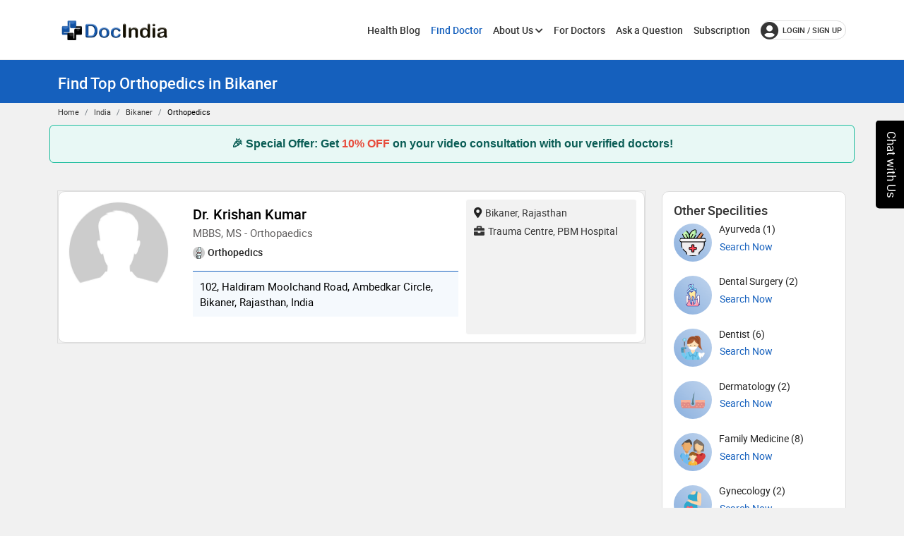

--- FILE ---
content_type: text/html; charset=utf-8
request_url: https://www.docindia.org/india/rj/bikaner/orthopedics
body_size: 11383
content:
  


<!DOCTYPE html>
<html lang="en">
<head>
    <meta charset="utf-8">
    <meta http-equiv="X-UA-Compatible" content="IE=edge">
    <meta name="viewport" content="width=device-width, initial-scale=1.0">
    <meta name="theme-color" content="#1560bd">
    <meta name="http-equiv" content="Content-type:text/html; charset=UTF-8" />
   
  

    
    


    <meta name="robots" content="index, follow">



    <title>Best Orthopedics in Bikaner - Book Appointment | DocIndia</title>

    

   
        <link rel="canonical" href="https://www.docindia.org/india/rj/bikaner/orthopedics" />
        <meta name="description" content="Consult with best Orthopedics in Bikaner at DocIndia. Overview the list of qualified doctor&#x27;s profiles and book appointment for in-clinic or virtual consultation." />
        <meta property="og:title" content="Best Orthopedics in Bikaner - Book Appointment | DocIndia" />
        <meta property="og:description" content="Consult with best Orthopedics in Bikaner at DocIndia. Overview the list of qualified doctor&#x27;s profiles and book appointment for in-clinic or virtual consultation." />
        <meta property="og:type" content="article" />
        <meta property="og:image" content=" https://www.docindia.org/assets/img/DocIndia_logo_2.png" />
        <meta name="twitter:card" content="summary_large_image" />
        <meta name="twitter:title" content="Best Orthopedics in Bikaner - Book Appointment | DocIndia" />
        <meta name="twitter:description" content="Consult with best Orthopedics in Bikaner at DocIndia. Overview the list of qualified doctor&#x27;s profiles and book appointment for in-clinic or virtual consultation." />
        <meta name="twitter:site" content="@DocIndiaOrg" />
        <meta name="twitter:image" content="https://www.docindia.org/assets/img/DocIndia_logo_2.png" />
        <meta name="twitter:creator" content="@DocIndiaOrg" />


       
            <meta property="og:url" content="https://www.docindia.org/india/rj/bikaner/orthopedics" />
       
   

    <link type="image/x-icon" href="/assets/img/favicon.ico" rel="icon">

    

    
        <link rel="stylesheet" href="/css/optimizelayout.min.css.gz?v=lMwN813r-0nQ7hhU_ZkiQv9IanXCfpIshcNSj6yYYh8" />
        
    
    
        <link rel="stylesheet" href="/css/locationwise.min.css.gz?v=n9B3ecnrd_sQMOpMYiRF25BGiK0ux8EWN4f25T535SE" />

    

        <link rel="stylesheet" href="/css/responsive_devices.min.css.gz?v=pA6intb6qo7eVfEijPXR2Y72aZUzm_PPYBw9hp4yO2w" />
        
        
    <script type="application/ld+json">
        {
        "@context":"https://schema.org",
        "@type":"WebPage",
        "image":"https://www.docindia.org/assets/img/DocIndia_logo.webp",
        "url":"https://www.docindia.org/india/rj/bikaner/orthopedics",
        "name":"Best Orthopedics in Bikaner - Book Appointment | DocIndia",
        "description":"Consult with best Orthopedics in Bikaner at DocIndia. Overview the list of qualified doctor&#x27;s profiles and book appointment for in-clinic or virtual consultation."
        }
    </script>



    


    
    <!-- Favicons -->
   
    <style>
        .register-box {
        width: 470px;
        text-align: center;
        margin: 35px auto;
        position: relative;
        padding: 15px;
        /* background: #fbfbfb;*/
        background: #fff;
        /*box-shadow: 0px 0px 4px 1px #ddd;*/
        box-shadow: 0px 0px 4px #ddd;
        border-radius: 15px;
        }
        .register-box img {
        width: 150px;
        }
        .register-box .reupload {
        width: 97px !important;
        }
        .register-box h2 {
        margin-top: 20px;
        font-size: 23px;
        }
        .register-box p {
        font-size: 14px;
        margin-bottom: 0;
        line-height: 22px;
        color: #494949;
        }
    </style>

    <noscript>Your browser does not support JavaScript! before use docindia please enable Javascript on your browser</noscript>
<script type="text/javascript">!function(T,l,y){var S=T.location,k="script",D="instrumentationKey",C="ingestionendpoint",I="disableExceptionTracking",E="ai.device.",b="toLowerCase",w="crossOrigin",N="POST",e="appInsightsSDK",t=y.name||"appInsights";(y.name||T[e])&&(T[e]=t);var n=T[t]||function(d){var g=!1,f=!1,m={initialize:!0,queue:[],sv:"5",version:2,config:d};function v(e,t){var n={},a="Browser";return n[E+"id"]=a[b](),n[E+"type"]=a,n["ai.operation.name"]=S&&S.pathname||"_unknown_",n["ai.internal.sdkVersion"]="javascript:snippet_"+(m.sv||m.version),{time:function(){var e=new Date;function t(e){var t=""+e;return 1===t.length&&(t="0"+t),t}return e.getUTCFullYear()+"-"+t(1+e.getUTCMonth())+"-"+t(e.getUTCDate())+"T"+t(e.getUTCHours())+":"+t(e.getUTCMinutes())+":"+t(e.getUTCSeconds())+"."+((e.getUTCMilliseconds()/1e3).toFixed(3)+"").slice(2,5)+"Z"}(),iKey:e,name:"Microsoft.ApplicationInsights."+e.replace(/-/g,"")+"."+t,sampleRate:100,tags:n,data:{baseData:{ver:2}}}}var h=d.url||y.src;if(h){function a(e){var t,n,a,i,r,o,s,c,u,p,l;g=!0,m.queue=[],f||(f=!0,t=h,s=function(){var e={},t=d.connectionString;if(t)for(var n=t.split(";"),a=0;a<n.length;a++){var i=n[a].split("=");2===i.length&&(e[i[0][b]()]=i[1])}if(!e[C]){var r=e.endpointsuffix,o=r?e.location:null;e[C]="https://"+(o?o+".":"")+"dc."+(r||"services.visualstudio.com")}return e}(),c=s[D]||d[D]||"",u=s[C],p=u?u+"/v2/track":d.endpointUrl,(l=[]).push((n="SDK LOAD Failure: Failed to load Application Insights SDK script (See stack for details)",a=t,i=p,(o=(r=v(c,"Exception")).data).baseType="ExceptionData",o.baseData.exceptions=[{typeName:"SDKLoadFailed",message:n.replace(/\./g,"-"),hasFullStack:!1,stack:n+"\nSnippet failed to load ["+a+"] -- Telemetry is disabled\nHelp Link: https://go.microsoft.com/fwlink/?linkid=2128109\nHost: "+(S&&S.pathname||"_unknown_")+"\nEndpoint: "+i,parsedStack:[]}],r)),l.push(function(e,t,n,a){var i=v(c,"Message"),r=i.data;r.baseType="MessageData";var o=r.baseData;return o.message='AI (Internal): 99 message:"'+("SDK LOAD Failure: Failed to load Application Insights SDK script (See stack for details) ("+n+")").replace(/\"/g,"")+'"',o.properties={endpoint:a},i}(0,0,t,p)),function(e,t){if(JSON){var n=T.fetch;if(n&&!y.useXhr)n(t,{method:N,body:JSON.stringify(e),mode:"cors"});else if(XMLHttpRequest){var a=new XMLHttpRequest;a.open(N,t),a.setRequestHeader("Content-type","application/json"),a.send(JSON.stringify(e))}}}(l,p))}function i(e,t){f||setTimeout(function(){!t&&m.core||a()},500)}var e=function(){var n=l.createElement(k);n.src=h;var e=y[w];return!e&&""!==e||"undefined"==n[w]||(n[w]=e),n.onload=i,n.onerror=a,n.onreadystatechange=function(e,t){"loaded"!==n.readyState&&"complete"!==n.readyState||i(0,t)},n}();y.ld<0?l.getElementsByTagName("head")[0].appendChild(e):setTimeout(function(){l.getElementsByTagName(k)[0].parentNode.appendChild(e)},y.ld||0)}try{m.cookie=l.cookie}catch(p){}function t(e){for(;e.length;)!function(t){m[t]=function(){var e=arguments;g||m.queue.push(function(){m[t].apply(m,e)})}}(e.pop())}var n="track",r="TrackPage",o="TrackEvent";t([n+"Event",n+"PageView",n+"Exception",n+"Trace",n+"DependencyData",n+"Metric",n+"PageViewPerformance","start"+r,"stop"+r,"start"+o,"stop"+o,"addTelemetryInitializer","setAuthenticatedUserContext","clearAuthenticatedUserContext","flush"]),m.SeverityLevel={Verbose:0,Information:1,Warning:2,Error:3,Critical:4};var s=(d.extensionConfig||{}).ApplicationInsightsAnalytics||{};if(!0!==d[I]&&!0!==s[I]){var c="onerror";t(["_"+c]);var u=T[c];T[c]=function(e,t,n,a,i){var r=u&&u(e,t,n,a,i);return!0!==r&&m["_"+c]({message:e,url:t,lineNumber:n,columnNumber:a,error:i}),r},d.autoExceptionInstrumented=!0}return m}(y.cfg);function a(){y.onInit&&y.onInit(n)}(T[t]=n).queue&&0===n.queue.length?(n.queue.push(a),n.trackPageView({})):a()}(window,document,{
src: "https://js.monitor.azure.com/scripts/b/ai.2.min.js", // The SDK URL Source
crossOrigin: "anonymous", 
cfg: { // Application Insights Configuration
    connectionString: 'InstrumentationKey=a93ed249-8e23-47e0-8ba5-7b31a1827390;IngestionEndpoint=https://centralindia-0.in.applicationinsights.azure.com/;LiveEndpoint=https://centralindia.livediagnostics.monitor.azure.com/'
}});</script></head>
<body>

    <div class="main-wrapper">
        <input type="hidden" id="hdnpatientsiteurl" value="https://my.docindia.org" />
        <div id="loadercontainer" style="display:none;">
            <img data-src="/assets/img/4V0b.gif" src="/assets/img/banner-img/logo-gray.webp" alt="load" title="load">
        </div>
        
        <!-- Header -->
        <header class="header sticky">
            <nav class="navbar navbar-expand-lg header-nav">
                <div class="container">
                    <div class="navbar-header">
                        <a id="mobile_btn" title="Menu Bar" href="javascript:void(0);">
                            <span class="bar-icon">
                                <span></span>
                                <span></span>
                                <span></span>
                            </span>
                        </a>
                        <a href="/" class="navbar-brand logo " title="DocIndia">
                            <img data-src="/assets/img/DocIndia_logo_2.webp" src="/assets/img/banner-img/logo-gray.webp" alt="DocIndia" width="160" height="40">
                        </a>
                    </div>
                    <div class="combine-nav-button">
                        <div class="main-menu-wrapper">
                            <div class="menu-header">
                                <a href="/" class="menu-logo" title="DocIndia">
                                    <img src="/assets/img/banner-img/logo-gray.webp" data-src="/assets/img/DocIndia_logo_2.webp" title="DocIndia" width="160" height="40" />
                                </a>
                                <a class="menu_close" title="Menu Close" href="javascript:void(0);">
                                    <i class="fas fa-times"></i>
                                </a>
                               
                            </div>


                            <!--Commented by koti on 13-05-2021-->
                            <ul id="headerMenu" class="main-nav">

                                <li id="menu_healthBlog">
                                    <a href="/healthblog" title="Health Blog">Health Blog</a>
                                 
                                </li> 

                                <li id="menu_findDoc">
                                    <a href="/doctors" title="Find Doctor">Find Doctor </a>
                                </li>
                                <li id="menu_aboutus" class="has-submenu">
                                    <a title="About Us">About Us<i class="fas fa-chevron-down"></i></a>
                                    <ul class="submenu">
                                        <li id="menu_whoweare">
                                            <a href=/about-us title="About Us">About Us</a>
                                        </li>
                                        <li><a href=/how-it-works>Company</a></li>
                                        <li id="menu_contactus">
                                            <a href=/contact-us title="Contact Us">Contact Us </a>
                                        </li>
                                        <li id="menu_contactus">
                                            <a href="/chat-with-us" title="Chat With Us">Chat With Us</a>
                                        </li>
                                        <li>
                                            <a href="/write-for-us" title="Write For Us">Write For Us</a>
                                        </li>
                                    </ul>
                                </li>
                                <li id="menu_forDoctors">
                                    <a href="/marketing/for-doctors" title="For doctors">For Doctors</a>
                                </li>
                                <li id="menu_forAskQues">
                                    <a href="/ask-a-question" title="Ask a Question">Ask a Question</a>
                                </li>
                                <li id="menu_subscription">
                                    <a href="/subscription" title="Subscription">Subscription</a>
                                </li>
                                

                            </ul>
                        </div>
                        <!--Commented by koti on 13-05-2021-->
                        <ul class="nav header-navbar-rht" id="headerlist">
                                <li class="nav-item">
                                    <a class="nav-link header-login" title="Login / Sign up" href="/identity/account/login"><i class="fas fa-user-circle"></i>login / Sign up </a>
                                </li>

                        </ul>
                    </div>
                </div>
            </nav>

        </header>
        <!-- /Header -->
        



<!-- Breadcrumb -->
<div class="breadcrumb-bar">
    <div class="container">
        <div class="row align-items-center">
            <div class="col-md-8 col-12">
                <h1 class="breadcrumb-title">Find Top Orthopedics in Bikaner</h1>
            </div>
        </div>
    </div>
</div>


<div class="container">
    <nav aria-label="breadcrumb">
        <ol class="breadcrumb">
            <li class="breadcrumb-item"><a href="/">Home</a></li>
            <li class="breadcrumb-item"><a href="/all-cities">India</a></li>
            <li class="breadcrumb-item"><a href="/india/rj/bikaner">Bikaner</a></li>
            <li class="breadcrumb-item active" aria-current="page">Orthopedics</li>
        </ol>
    </nav>
</div>
<!-- /Breadcrumb -->
<div class="container">
    <div class="row">
        <input type="hidden" id="hdnspecalitysearch" value="orthopedics" />
        <input type="hidden" id="hdnStateCode" value="rj" />
        <input type="hidden" id="hdnsearchcity" value="bikaner" />
        <input type="hidden" id="hdnpageno" value="1" />
        <input type="hidden" id="hdntotalpage" value="1" />
        <input type="hidden" id="hdnStaticSiteUrl" value="https://images.docindia.org" />
        <input type="hidden" id="hdnprevPage" value="0" />

<div id="offer-banner" style="background:#e8f8f5; color:#0a5d55; padding:14px 20px; border:1px solid #1abc9c; border-radius:6px; font-family:sans-serif; font-size:16px; font-weight:600; position:relative; margin:10px 0; text-align:center;">🎉 Special Offer: Get <span style="color:#e74c3c;">10% OFF</span> on your video consultation with our verified doctors!</div>
        <div class="col-md-12 col-lg-8 col-xl-9 col-sm-8">

        </div>
    </div>
</div>
<!-- Page Content -->
<div class="content">
    <div class="container">
        <div class="row">
            <div class="col-md-8 col-lg-8 col-xl-9 col-sm-9 search_doc-page-right position-relative">
                <div id="sampleDoc">
                        <div class='card'>
                            <div class='card-body'>
                                <div class='doctor-widget'>
                                    <div class='doc-info-left'>
                                        <div class='doctor-img'>
                                            <a href='/doctors/bikaner/dr-krishan-kumar-orthopedics' title="Dr. Krishan Kumar - Orthopedics in " target='_blank'>
                                                <img src="/assets/img/banner-img/logo-gray.webp" data-src="https://images.docindia.org/statimg/assets/img/Listofdoctors/maleblankprofile.webp" onerror="this.src='/assets/img/Listofdoctors/maleblankprofile.webp'" width="150" height="150" class='img-fluid' alt='Dr. Krishan Kumar - Orthopedics in '>
                                            </a>
                                        </div>
                                        <div class='doc-info-cont'>
                                            <h2 class='doc-name'>
                                                <a href='/doctors/bikaner/dr-krishan-kumar-orthopedics' title="Dr. Krishan Kumar" target='_blank'>Dr. Krishan Kumar</a>
                                            </h2>
                                            <p class='doc-speciality'>MBBS, MS - Orthopaedics</p>
                                                <h5 class='doc-department'><img src="/assets/img/banner-img/logo-gray.webp" width="17" height="17" data-src='/IconUrl/56d438df-22bd-45b6-93d5-83594d3b2688joint.png' class='img-fluid' alt='Orthopedics'>Orthopedics</h5>
                                                <p class='content-info' style="display:none;">Dr. Krishan Kumar is a Pediatric Orthopedist,Orthopedist and Traumatology Specialist and Orthopedist in Sadul Colony, Bikaner and has an experience of 10 years in these fields.                                                                                                           Dr. Krishan Kumar practices at Trauma Centre, PBM Hospital in Sadul Colony, Bikaner.                                                                                                                                                                                                                He completed MBBS from Sardar Patel Medical College in 2010 and MS - Orthopaedics from Sardar Patel Medical College in 2017.</p>

                                            <p class="clinicAddressDetails">
                                                <span>
                                                    102, Haldiram Moolchand Road, Ambedkar Circle, Bikaner, Rajasthan, India
                                                </span>
                                            </p>
                                        </div>
                                    </div>
                                    <div class='doc-info-right search_doc-right-info'>
                                        <div class='clini-infos'>
                                            <ul>
                                                <li id='docLocRight'><a href='javascript:void(0)'><i class='fas fa-map-marker-alt'></i>Bikaner, Rajasthan</a></li>
                                                <li id="docClinic">
                                                    <a href='javascript:void(0)'>
                                                        <i class="fas fa-briefcase"></i>

                                                            <span>Trauma Centre, PBM Hospital</span>
                                                    </a>
                                                </li>
                                            </ul>
                                        </div>
                                        <div class='clinic-booking'>
                                            

                                        </div>
                                    </div>
                                </div>
                            </div>
                        </div>
                        <script type="application/ld+json">
                            {
  "@context": "https://schema.org",
  "@type": "Physician",
  "name": "Dr. Krishan Kumar",
  "url": "https://www.docindia.org/doctors/bikaner/dr-krishan-kumar-orthopedics",
  "currenciesAccepted": "INR",
  "image": "https://images.docindia.org/statimg/assets/img/Listofdoctors/maleblankprofile.webp",
  "address": {
    "@type": "PostalAddress",
    "streetAddress": "102, Haldiram Moolchand Road, Ambedkar Circle ",
    "addressLocality": "Bikaner",
    "addressRegion": "Bikaner",
    "postalCode": "",
    "addressCountry": "IN"
  },
  "priceRange": "₹ 0.0",
  "branchOf": {
    "@type": "MedicalClinic",
    "name": "Trauma Centre, PBM Hospital",
    "address": {
      "@type": "PostalAddress",
      "addressLocality": "Bikaner",
      "addressRegion": "Bikaner"
    }
  }
}
                        </script>

                </div>
                <nav id="navpagination" aria-label="Page navigation example">

                </nav>
            

            </div>

                <div class="col-lg-3 col-md-4 col-sm-3 specialityRight" id="sticky-area">

                    <div class="card">
                        <div class="card-body">
                            <div class="widget awards-widget">
                                <h4 class="widget-title">Other Specilities</h4>
                                <div class="othr_spec_box">
                                        <div class="othr_spec_item">
                                            <div class="othr_spec_img">
                                                <a href="/india/rj/bikaner/ayurveda">
                                                    <img src="/assets/img/banner-img/logo-gray.webp" width="36" height="36" data-src="/IconUrl/2991c922-d8bd-4fbb-8468-9f72129b2f79ayurveda_(2).png" class="img-fluid" alt="Ayurveda">
                                                </a>
                                            </div>
                                            <div class="othr_spec_content">
                                                <a href="/india/rj/bikaner/ayurveda">
                                                    <h5>Ayurveda (1)</h5>
                                                    <span class="btn">Search Now</span>
                                                </a>
                                            </div>
                                        </div>
                                        <div class="othr_spec_item">
                                            <div class="othr_spec_img">
                                                <a href="/india/rj/bikaner/dental-surgery">
                                                    <img src="/assets/img/banner-img/logo-gray.webp" width="36" height="36" data-src="/IconUrl/a0d19e1e-98cb-4803-b0e2-db7d78286683dental-surgery.png" class="img-fluid" alt="Dental Surgery">
                                                </a>
                                            </div>
                                            <div class="othr_spec_content">
                                                <a href="/india/rj/bikaner/dental-surgery">
                                                    <h5>Dental Surgery (2)</h5>
                                                    <span class="btn">Search Now</span>
                                                </a>
                                            </div>
                                        </div>
                                        <div class="othr_spec_item">
                                            <div class="othr_spec_img">
                                                <a href="/india/rj/bikaner/dentist">
                                                    <img src="/assets/img/banner-img/logo-gray.webp" width="36" height="36" data-src="/IconUrl/c12a9106-727f-4a32-852e-fc6639cba9fadental-care_(1).png" class="img-fluid" alt="Dentist">
                                                </a>
                                            </div>
                                            <div class="othr_spec_content">
                                                <a href="/india/rj/bikaner/dentist">
                                                    <h5>Dentist (6)</h5>
                                                    <span class="btn">Search Now</span>
                                                </a>
                                            </div>
                                        </div>
                                        <div class="othr_spec_item">
                                            <div class="othr_spec_img">
                                                <a href="/india/rj/bikaner/dermatology">
                                                    <img src="/assets/img/banner-img/logo-gray.webp" width="36" height="36" data-src="/IconUrl/fcfaec5a-5d13-4c73-abd1-cac3ecbc8b18dermatology_(2).png" class="img-fluid" alt="Dermatology">
                                                </a>
                                            </div>
                                            <div class="othr_spec_content">
                                                <a href="/india/rj/bikaner/dermatology">
                                                    <h5>Dermatology (2)</h5>
                                                    <span class="btn">Search Now</span>
                                                </a>
                                            </div>
                                        </div>
                                        <div class="othr_spec_item">
                                            <div class="othr_spec_img">
                                                <a href="/india/rj/bikaner/family-medicine">
                                                    <img src="/assets/img/banner-img/logo-gray.webp" width="36" height="36" data-src="/IconUrl/e599fc15-083e-49d1-beac-eea37cc3b869family_(1).png" class="img-fluid" alt="Family Medicine">
                                                </a>
                                            </div>
                                            <div class="othr_spec_content">
                                                <a href="/india/rj/bikaner/family-medicine">
                                                    <h5>Family Medicine (8)</h5>
                                                    <span class="btn">Search Now</span>
                                                </a>
                                            </div>
                                        </div>
                                        <div class="othr_spec_item">
                                            <div class="othr_spec_img">
                                                <a href="/india/rj/bikaner/gynecology">
                                                    <img src="/assets/img/banner-img/logo-gray.webp" width="36" height="36" data-src="/IconUrl/c900f290-85ed-4de9-a666-6c78f0aa0c2amother.png" class="img-fluid" alt="Gynecology">
                                                </a>
                                            </div>
                                            <div class="othr_spec_content">
                                                <a href="/india/rj/bikaner/gynecology">
                                                    <h5>Gynecology (2)</h5>
                                                    <span class="btn">Search Now</span>
                                                </a>
                                            </div>
                                        </div>
                                        <div class="othr_spec_item">
                                            <div class="othr_spec_img">
                                                <a href="/india/rj/bikaner/homeopathy">
                                                    <img src="/assets/img/banner-img/logo-gray.webp" width="36" height="36" data-src="/IconUrl/ad475c9d-8744-45e5-bd06-427fc935f218complementary.png" class="img-fluid" alt="Homeopathy">
                                                </a>
                                            </div>
                                            <div class="othr_spec_content">
                                                <a href="/india/rj/bikaner/homeopathy">
                                                    <h5>Homeopathy (4)</h5>
                                                    <span class="btn">Search Now</span>
                                                </a>
                                            </div>
                                        </div>
                                        <div class="othr_spec_item">
                                            <div class="othr_spec_img">
                                                <a href="/india/rj/bikaner/internal-medicine">
                                                    <img src="/assets/img/banner-img/logo-gray.webp" width="36" height="36" data-src="/IconUrl/f90861a6-6917-43c3-b268-f2dcd4accf40prescription.png" class="img-fluid" alt="Internal medicine">
                                                </a>
                                            </div>
                                            <div class="othr_spec_content">
                                                <a href="/india/rj/bikaner/internal-medicine">
                                                    <h5>Internal medicine (1)</h5>
                                                    <span class="btn">Search Now</span>
                                                </a>
                                            </div>
                                        </div>
                                        <div class="othr_spec_item">
                                            <div class="othr_spec_img">
                                                <a href="/india/rj/bikaner/neonatal-perinatal">
                                                    <img src="/assets/img/banner-img/logo-gray.webp" width="36" height="36" data-src="/IconUrl/ab6976be-cdfc-4c3b-ab8c-6788220d9c5ebaby.png" class="img-fluid" alt="Neonatal-Perinatal">
                                                </a>
                                            </div>
                                            <div class="othr_spec_content">
                                                <a href="/india/rj/bikaner/neonatal-perinatal">
                                                    <h5>Neonatal-Perinatal (1)</h5>
                                                    <span class="btn">Search Now</span>
                                                </a>
                                            </div>
                                        </div>
                                        <div class="othr_spec_item">
                                            <div class="othr_spec_img">
                                                <a href="/india/rj/bikaner/neurosurgery">
                                                    <img src="/assets/img/banner-img/logo-gray.webp" width="36" height="36" data-src="/IconUrl/3fec51d5-334c-4532-ae73-2f3ae59f550cneurosurgery.png" class="img-fluid" alt="Neurosurgery">
                                                </a>
                                            </div>
                                            <div class="othr_spec_content">
                                                <a href="/india/rj/bikaner/neurosurgery">
                                                    <h5>Neurosurgery (1)</h5>
                                                    <span class="btn">Search Now</span>
                                                </a>
                                            </div>
                                        </div>
                                        <div class="othr_spec_item">
                                            <div class="othr_spec_img">
                                                <a href="/india/rj/bikaner/ophthalmic-surgery">
                                                    <img src="/assets/img/banner-img/logo-gray.webp" width="36" height="36" data-src="/IconUrl/85439f45-ffc5-4acd-bbb6-d52a29dfccf4eye-ball.png" class="img-fluid" alt="Ophthalmic surgery">
                                                </a>
                                            </div>
                                            <div class="othr_spec_content">
                                                <a href="/india/rj/bikaner/ophthalmic-surgery">
                                                    <h5>Ophthalmic surgery (1)</h5>
                                                    <span class="btn">Search Now</span>
                                                </a>
                                            </div>
                                        </div>
                                        <div class="othr_spec_item">
                                            <div class="othr_spec_img">
                                                <a href="/india/rj/bikaner/ophthalmology">
                                                    <img src="/assets/img/banner-img/logo-gray.webp" width="36" height="36" data-src="/IconUrl/d869abed-310c-47c9-ba18-dcb690effd7beye_(2).png" class="img-fluid" alt="Ophthalmology">
                                                </a>
                                            </div>
                                            <div class="othr_spec_content">
                                                <a href="/india/rj/bikaner/ophthalmology">
                                                    <h5>Ophthalmology (1)</h5>
                                                    <span class="btn">Search Now</span>
                                                </a>
                                            </div>
                                        </div>
                                        <div class="othr_spec_item">
                                            <div class="othr_spec_img">
                                                <a href="/india/rj/bikaner/others">
                                                    <img src="/assets/img/banner-img/logo-gray.webp" width="36" height="36" data-src="/IconUrl/e0a303d5-db8f-4270-93d0-18e89c4f6bc9safe.png" class="img-fluid" alt="Others">
                                                </a>
                                            </div>
                                            <div class="othr_spec_content">
                                                <a href="/india/rj/bikaner/others">
                                                    <h5>Others (1)</h5>
                                                    <span class="btn">Search Now</span>
                                                </a>
                                            </div>
                                        </div>
                                        <div class="othr_spec_item">
                                            <div class="othr_spec_img">
                                                <a href="/india/rj/bikaner/pain-management">
                                                    <img src="/assets/img/banner-img/logo-gray.webp" width="36" height="36" data-src="/IconUrl/5be891f0-2872-4fb4-b7a6-125a98fc2547stress-management.png" class="img-fluid" alt="Pain management">
                                                </a>
                                            </div>
                                            <div class="othr_spec_content">
                                                <a href="/india/rj/bikaner/pain-management">
                                                    <h5>Pain management (1)</h5>
                                                    <span class="btn">Search Now</span>
                                                </a>
                                            </div>
                                        </div>
                                        <div class="othr_spec_item">
                                            <div class="othr_spec_img">
                                                <a href="/india/rj/bikaner/pediatric-endocrinology">
                                                    <img src="/assets/img/banner-img/logo-gray.webp" width="36" height="36" data-src="/IconUrl/1c32f563-89af-4a1d-b638-d366a479d83cendocrinology.png" class="img-fluid" alt="Pediatric Endocrinology">
                                                </a>
                                            </div>
                                            <div class="othr_spec_content">
                                                <a href="/india/rj/bikaner/pediatric-endocrinology">
                                                    <h5>Pediatric Endocrinology (1)</h5>
                                                    <span class="btn">Search Now</span>
                                                </a>
                                            </div>
                                        </div>
                                        <div class="othr_spec_item">
                                            <div class="othr_spec_img">
                                                <a href="/india/rj/bikaner/pediatrics">
                                                    <img src="/assets/img/banner-img/logo-gray.webp" width="36" height="36" data-src="/IconUrl/35432702-be06-44e9-ae31-6ce27e512613pediatrics_(1).png" class="img-fluid" alt="Pediatrics">
                                                </a>
                                            </div>
                                            <div class="othr_spec_content">
                                                <a href="/india/rj/bikaner/pediatrics">
                                                    <h5>Pediatrics (3)</h5>
                                                    <span class="btn">Search Now</span>
                                                </a>
                                            </div>
                                        </div>
                                        <div class="othr_spec_item">
                                            <div class="othr_spec_img">
                                                <a href="/india/rj/bikaner/pulmonology">
                                                    <img src="/assets/img/banner-img/logo-gray.webp" width="36" height="36" data-src="/IconUrl/7235ebac-9af8-4271-b317-636bc321ce4epulmonology.png" class="img-fluid" alt="Pulmonology">
                                                </a>
                                            </div>
                                            <div class="othr_spec_content">
                                                <a href="/india/rj/bikaner/pulmonology">
                                                    <h5>Pulmonology (1)</h5>
                                                    <span class="btn">Search Now</span>
                                                </a>
                                            </div>
                                        </div>
                                        <div class="othr_spec_item">
                                            <div class="othr_spec_img">
                                                <a href="/india/rj/bikaner/surgery">
                                                    <img src="/assets/img/banner-img/logo-gray.webp" width="36" height="36" data-src="/IconUrl/a7b3fbad-1913-4755-a660-cd5557c61ae1robotic-surgery.png" class="img-fluid" alt="Surgery">
                                                </a>
                                            </div>
                                            <div class="othr_spec_content">
                                                <a href="/india/rj/bikaner/surgery">
                                                    <h5>Surgery (4)</h5>
                                                    <span class="btn">Search Now</span>
                                                </a>
                                            </div>
                                        </div>
                                </div>
                            </div>
                        </div>

                    </div>
                        <div class="articleBbogcard card">
                            <div class="card-body">

                                <h3>News Articles</h3>

                                    <div class="articleBbog">
                                            <img src="https://distrapi.blob.core.windows.net/strapi-uploads/assets/What_connection_exists_between_arthritis_and_running_750x420_f0ffcfa446.jpg" alt="What is the Connection Between Arthritis" width="50" />

                                        <p>
                                            What is the Connection Between Arthritis

                                            <a href="https://www.docindia.org/healthblog/articles/what-is-the-connection-between-arthritis-and-running">
                                                <span class="blue-text">...Read More</span>
                                            </a>
                                        </p>
                                    </div>
                                    <div class="articleBbog">
                                            <img src="https://distrapi.blob.core.windows.net/strapi-uploads/assets/98_802a56086f.webp" alt="What is the best exercise for senior cit" width="50" />

                                        <p>
                                            What is the best exercise for senior cit

                                            <a href="https://www.docindia.org/healthblog/articles/what-is-the-best-exercise-for-senior-citizen-after-65">
                                                <span class="blue-text">...Read More</span>
                                            </a>
                                        </p>
                                    </div>
                                    <div class="articleBbog">
                                            <img src="https://distrapi.blob.core.windows.net/strapi-uploads/assets/Best_Knee_Cap_Brands_for_Pain_Relief_in_India_b845e9d8b7.jpg" alt="Best Knee Cap Brands for Pain Relief in " width="50" />

                                        <p>
                                            Best Knee Cap Brands for Pain Relief in 

                                            <a href="https://www.docindia.org/healthblog/articles/best-knee-cap-for-pain-relief">
                                                <span class="blue-text">...Read More</span>
                                            </a>
                                        </p>
                                    </div>
                                    <div class="articleBbog">
                                            <img src="https://distrapi.blob.core.windows.net/strapi-uploads/assets/Best_Ankle_Binders_for_Pain_Relief_346a2d1eef.jpg" alt="Best Ankle Binders for Pain Relief in 20" width="50" />

                                        <p>
                                            Best Ankle Binders for Pain Relief in 20

                                            <a href="https://www.docindia.org/healthblog/articles/best-ankle-binders-for-pain-relief">
                                                <span class="blue-text">...Read More</span>
                                            </a>
                                        </p>
                                    </div>
                                    <div class="articleBbog">
                                            <img src="https://distrapi.blob.core.windows.net/strapi-uploads/assets/Bone_Cancer_Symptoms_152e93d33c.webp" alt="Bone Cancer Symptoms: How to Spot the Ea" width="50" />

                                        <p>
                                            Bone Cancer Symptoms: How to Spot the Ea

                                            <a href="https://www.docindia.org/healthblog/articles/bone-cancer-symptoms">
                                                <span class="blue-text">...Read More</span>
                                            </a>
                                        </p>
                                    </div>

                            </div>
                        </div>
                </div>
        </div>
    </div>
</div>



<!-- /Page Content -->
<!--FAQ Card -->
<!-- /Main Wrapper -->
<script type="application/ld+json">
    {
      "@context": "https://schema.org/",
      "@type": "BreadcrumbList",
      "itemListElement": [{
        "@type": "ListItem",
        "position": 1,
        "name": "Home",
        "item": "https://www.docindia.org/"
      },
      {
        "@type": "ListItem",
        "position": 2,
        "name": "India",
        "item": "https://www.docindia.org/india"
      }
      ,{
        "@type": "ListItem",
        "position": 3,
        "name": "Bikaner",
        "item": "https://www.docindia.org/india/rj/bikaner"
      },{
        "@type": "ListItem",
        "position": 4,
        "name": "Orthopedics",
        "item": "https://www.docindia.org/india/rj/bikaner/orthopedics"
      }]
    }
</script>





<!-- page load script JS -->

        

<footer class="footer">
    <!-- Footer Top -->
    <div class="footer-top ">
        <div class="container">

            <div class="row">
                <div class="col-lg-12 col-md-12 text-center">
                    <!-- Footer Widget -->
                    <div class="footer-widget footer-about">
                        <div class="footer-logo">                            
                            <a href="/"><img data-src="/assets/img/DocIndia_logo_2.webp" src="/assets/img/DocIndia_logo_2.webp" width="170" height="60" alt="logo"></a>
                            <p class="tag__line">#Let's Heal India</p>
                            <p>At DocIndia, we take the guesswork out of finding the best doctors, hospitals, and care facilities. We want to make healthcare easier and transparent.
                                </p>
                        </div>

                    </div>
                    <!-- /Footer Widget -->
                </div>
                <div class="col-lg-4">
                    <div class="row">
                        <div class="col-lg-12 col-md-6">
                            <!-- Footer Widget -->
                            <div class="footer-widget footer-menu">
                                <p class="footer-title">For Patients</p> 
                                <ul>
                                    <li><a href="/doctors">Find Doctors</a></li>
                                    <li><a href="/all-cities" rel="">All Cities</a></li>
                                    <li><a href="/all-qna" rel="">Patient Q & A</a></li>
                                </ul>

                                <p class="footer-title mt-2">For Doctors</p> 
                                <ul>
                                    <li><a href="javascript:void(0)"  onclick="checkClaim();">Claim Your Profile</a></li>
                                </ul>

                            </div>
                            <!-- /Footer Widget -->
                        </div>

                    </div>
                </div>
                <div class="col-lg-8">
                    <div class="row">
                        <div class="col-lg-6 col-md-6">
                            <!-- Footer Widget -->
                            <div class="footer-widget footer-menu">
                                <p class="footer-title">Useful Links</p> 
                                <ul>
                                    <li><a href="/about-us" rel="">About</a></li>
                                    <li><a href="/faq" rel="">FAQs</a></li>
                                    <li><a href="/contact-us" rel="">Contact Us</a></li>
                                    <li><a href="/write-for-us" rel="">Write For Us</a></li>
                                </ul>


                            </div>
                            <!-- /Footer Widget -->
                        </div>
                        <div class="col-lg-6 col-md-6">

                            <div class="footer-about-content">
                                <div class="android">
                                    <p class="">Install DocIndia App</p>
                                    <a href="https://play.google.com/store/apps/details?id=org.docindia.DocIndia" target="_blank" rel="noreferrer" ><img src="/assets/img/icon/getandroidApp.webp" width="109" height="35" alt="Get it on Google Play Store" /></a>
                                </div>
                                <div class="social-icon mt-3">
                                    <ul>
                                        <li>
                                            <a href="https://www.facebook.com/docindiaorg" target="_blank" title="Facebook" rel="noreferrer" ><i class="fab fa-facebook-f"></i> </a>
                                        </li>
                                        <li>
                                            <a href="https://twitter.com/DocIndiaOrg" target="_blank" title="Twitter" rel="noreferrer">
                                                
                                                <svg xmlns="http://www.w3.org/2000/svg" x="0px" y="0px" width="20" height="20" viewBox="0,0,256,256"> <g fill="#ffffff" fill-rule="nonzero" stroke="none" stroke-width="1" stroke-linecap="butt" stroke-linejoin="miter" stroke-miterlimit="10" stroke-dasharray="" stroke-dashoffset="0" font-family="none" font-weight="none" font-size="none" text-anchor="none" style="mix-blend-mode: normal"><g transform="scale(5.12,5.12)"><path d="M5.91992,6l14.66211,21.375l-14.35156,16.625h3.17969l12.57617,-14.57812l10,14.57813h12.01367l-15.31836,-22.33008l13.51758,-15.66992h-3.16992l-11.75391,13.61719l-9.3418,-13.61719zM9.7168,8h7.16406l23.32227,34h-7.16406z"></path></g></g> </svg>

                                            </a>
                                        </li>
                                        <li>
                                            <a href="https://www.linkedin.com/company/docindia/" target="_blank" title="Linkedin" rel="noreferrer" ><i class="fab fa-linkedin-in"></i></a>
                                        </li>
                                        <li>
                                            <a href="https://www.instagram.com/docindiaorg/" target="_blank" title="Instagram" rel="noreferrer" ><i class="fab fa-instagram"></i></a>
                                        </li>
                                        <li>
                                            <a href="https://www.youtube.com/channel/UCkRS4ySC1zFEEAhD1IAXwyg" target="_blank" title="Youtube" rel="noreferrer" ><i class="fab fa-youtube"></i> </a>
                                        </li>
                                    </ul>
                                </div>
                                <div class="footer-contact-info ">
                                    <p>Healthy Living Newsletter</p>
                                    <div class="input-group">
                                        <input type="email" class="form-control" placeholder="Write your Email Address" id="Signup_EmailAdd">
                                        <div class="input-group-append">
                                            <button class="btn orange-bg text-white " type="button" id="signupbtn">Subscribe</button>
                                        </div>
                                    </div>
                                    <span id="emailNewMsg" class="text-danger" style="display:none">Please enter your Email Address.</span>
                                    <span id="emailNewMsg1" class="text-danger" style="display:none">You have entered an Invalid Email Address!</span>

                                </div>
                            </div>
                        </div>

                    </div>
                </div>
            </div>
            
        </div>
    </div>
    <!-- /Footer Top -->
    <!-- Footer Bottom -->
    <div class="footer-bottom">
        <div class="container">
            <!-- Copyright -->
            <div class="copyright">
                <div class="row">
                    <div class="col-md-6 col-lg-6">
                        <div class="copyright-text">
                            <p class="mb-0">&copy; 2026 DocIndia. All rights reserved.</p>
                        </div>
                    </div>
                    <div class="col-md-6 col-lg-6">
                        <!-- Copyright Menu -->
                        <div class="copyright-menu">
                            <ul class="policy-menu">
                                <li><a href="/terms-of-use">Terms and Conditions</a></li>
                                <li><a href="/privacy-policy">Policy</a></li>
                            </ul>
                        </div>
                        <!-- /Copyright Menu -->
                    </div>
                </div>
            </div>
            <!-- /Copyright -->
        </div>
    </div>
    <!-- /Footer Bottom -->
</footer>
<!-- /Footer -->
<div class="veritcal_content">
   
    <div class="feedback">
        <a class="chathelp" href="/chat-with-us">Chat with Us</a>
    </div>
    
</div>
<div class="modal fade custom-modal" id="alertmessage">
    <div class="modal-dialog modal-dialog-centered">
        <div class="modal-content">
            <div class="modal-header">
                <p class="modal-title">Alert</p>
                <button type="button" class="close" data-dismiss="modal" aria-label="Close">
                    <span aria-hidden="true">&times;</span>
                </button>
            </div>
            <div class="modal-body">
                <p id="message"></p>
            </div>
        </div>
    </div>
</div>

    </div>

    <!-- NewsLetter Success Modal -->
<div class="modal fade custom-modal" id="NewsLetterSuccess">
    <div class="modal-dialog modal-dialog-centered">
        <div class="modal-content">
            <div class="modal-header border-0">
                <h5 class="modal-title">Success</h5>
                <button type="button" class="close" data-dismiss="modal" aria-label="Close">
                    <span aria-hidden="true">&times;</span>
                </button>
            </div>
            <div class="modal-body" id="msg">
                <p>Thank you for Subscribing us. Someone will contact you soon</p>
                
            </div>
        </div>
    </div>
</div>
<!-- /NewsLetter Success Modal -->
<!-- NewsLetter warning Modal -->
<div class="modal fade custom-modal" id="NewsLetterWarning">
    <div class="modal-dialog modal-dialog-centered">
        <div class="modal-content">
            <div class="modal-header">
                <h5 class="modal-title">Alert</h5>
                <button type="button" class="close" data-dismiss="modal" aria-label="Close">
                    <span aria-hidden="true">&times;</span>
                </button>
            </div>
            <div class="modal-body">
                <p>This Email id is already exists.</p>
            </div>
        </div>
    </div>
</div>

        <div class="modal fade custom-modal" id="alertmessage">
            <div class="modal-dialog modal-dialog-centered">
                <div class="modal-content">
                    <div class="modal-header">
                        <p class="modal-title">Alert</p>
                        <button type="button" class="close" data-dismiss="modal" aria-label="Close">
                            <span aria-hidden="true">&times;</span>
                        </button>
                    </div>
                    <div class="modal-body">
                        <p id="message"></p>
                    </div>
                </div>
            </div>
        </div>

        <!-- Modal -->
        <div class="modal fade" id="FeedbackModal" tabindex="-1" role="dialog" aria-labelledby="feedbackModalCenterTitle" aria-hidden="true">
            <div class="modal-dialog modal-dialog-centered" role="document">
                <div class="modal-content">
                    <div class="modal-header">
                        <p class="modal-title" id="feedbackTitle">Share your Experience</p>
                        <button type="button" class="close" data-dismiss="modal" aria-label="Close">
                            <span aria-hidden="true">&times;</span>
                        </button>
                    </div>
                    <div class="modal-body">
                        


    <div class="row">

        <div class="col-lg-6 col-sm-6">
            <div class="form-group">
                <label for="feedback_Name">Name<span class="text-danger">*</span></label>
                <input class="form-control" type="text" onkeypress="return alphabetsonly(event);" data-val="true" data-val-required="Required" maxlength="100" id="feedback_Name" tabindex="1" placeholder="Name">
                <span id="feedbacknamewarMsg" class="text-danger"></span>
            </div>
        </div>

        <div class="col-lg-6 col-sm-6">
            <div class="form-group">
                <label for="feedback_EmailAdd">Email ID<span class="text-danger">*</span></label>
                <input class="form-control" type="email" data-val="true" data-val-required="Required" id="feedback_EmailAdd"  tabindex="2" placeholder="Email ID" />
                <span id="feedbackerrorEmail" class="text-danger"></span>
            </div>
        </div>

        <div class="col-lg-6 col-sm-6">
            <div class="form-group">
                <label>Country Code<span class="text-danger">*</span></label>
                <select class="form-select form-control" id="feedback_MobileCountryCode" tabindex="3">
                            <option value="91" selected>91 (India)</option>
                </select>

                <span id="feedbackerrorMobileCode" class="text-danger"></span>
            </div>
        </div>

        <div class="col-lg-6 col-sm-6">
            <div class="form-group">
                <label for="feedback_MblNum">Mobile Number<span class="text-danger">*</span></label>
                <input class="form-control" type="text" onkeypress="return numericonly(event)" data-val="true" data-val-required="Required" id="feedback_MblNum" maxlength="15" tabindex="4" placeholder="Enter Mobile Number">
                <span id="feedbackmblwarMsg" class="text-danger"></span>
            </div>
        </div>

        <div class="col-12">
            <div class="form-group">
                <label for="feedback_Request">Feedback Message<span class="text-danger">*</span></label>
                <textarea class="form-control" onkeyup="textCount(this)" rows="8" data-val="true" data-val-maxlength="The field Request must be a string or array type with a maximum length of '250'." tabindex="5" data-val-maxlength-max="700" data-val-required="Required" id="feedback_Request" maxlength="700" style="resize:none;" placeholder="Feedback Message"></textarea>
                <span class="text-danger"><b>Count: </b><span class="count text-black">0</span></span>
                <span id="feedbackmsgcontwarMsg" class="text-danger"></span>
            </div>
        </div>

        <div class="col-lg-12 col-md-12 mt-3 text-right">
            <input type="button" id="btnfeedbacksubmit" value="Send Message" class="btn btn-primary border-0 btn-two " tabindex="6" style="pointer-events: all; ">
            <div class="clearfix"></div>
        </div>

    </div>



                    </div>

                </div>
            </div>
        </div>

        <!--Modal code from Naveen-->
        <!-- Start of Sample Modal1 -->
        <div class="modal fade" id="successmdl" tabindex="-1" role="dialog">
            <div class="modal-dialog modal-dialog-centered" role="document">
                <div class="modal-content">
                    <div class="modal-header">
                        <p class="modal-title" id="exampleModalLongTitle">Success</p>
                        <button type="button" class="close" data-dismiss="modal" aria-label="Close">
                            <span aria-hidden="true">&times;</span>
                        </button>
                    </div>
                    <div class="modal-body">
                        <p id="msgdata"></p>
                    </div>

                </div>
            </div>
        </div>


        <div class="modal fade" id="FeedbackSuccessModal" tabindex="-1" role="dialog">
            <div class="modal-dialog modal-dialog-centered" role="document">
                <div class="modal-content">
                    <div class="modal-header">
                        <p class="modal-title" id="exampleModalLongTitle">Success</p>
                        <button type="button" class="close" data-dismiss="modal" aria-label="Close">
                            <span aria-hidden="true">&times;</span>
                        </button>
                    </div>
                    <div class="modal-body">
                        <div class="register-box">
                            <div class="regi-confirm">
                                <img data-src="/assets/img/icon/thanksAsset1.webp">
                                <p>
                                    Thanks for your valuable feedback !
                                </p>
                                <p> We will review and work on it soon.</p>
                            </div>
                        </div>
                    </div>

                </div>
            </div>
        </div>


     



        <!-- Bootstrap Core JS -->
        

        
            <script src="/js/vender.min.js.gz?v=cef-Gsfg7u6cwRYH6o-8mDK-4ToREhRDdTV07CRvSZk"></script>
        

         



        <!-- Datetimepicker JS -->
        
        
    
        <script src="/js/locationwiselist.min.js.gz?v=OjaNRD3RW5x5DiNdmJ_cwOHMjJk87A8m-0eTcAbZXDU"></script>
    

    



        
            <!-- Google Tag Manager -->
            <script type="text/javascript">
                (function (w, d, s, l, i) {
                    w[l] = w[l] || []; w[l].push({
                        'gtm.start':
                            new Date().getTime(), event: 'gtm.js'
                    }); var f = d.getElementsByTagName(s)[0],
                        j = d.createElement(s), dl = l != 'dataLayer' ? '&l=' + l : ''; j.async = true; j.src =
                            'https://www.googletagmanager.com/gtm.js?id=' + i + dl; f.parentNode.insertBefore(j, f);
                })(window, document, 'script', 'dataLayer', 'GTM-NH6D2BW');</script>
            <!-- End Google Tag Manager -->
            <!-- Google Tag Manager (noscript) -->
            <noscript>
                <iframe src='https://www.googletagmanager.com/ns.html?id=GTM-NH6D2BW' height="0" width="0" style="display:none;visibility:hidden"></iframe>
            </noscript>
            <!-- End Google Tag Manager (noscript) -->
            <!-- Start of HubSpot Embed Code -->
            <!-- End of HubSpot Embed Code -->


        
     
        

</body>
</html>





